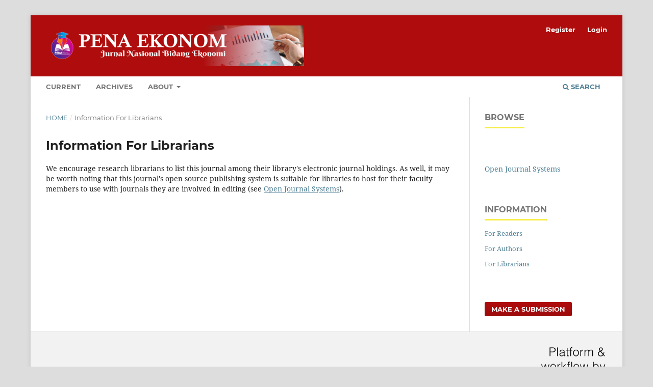

--- FILE ---
content_type: text/html; charset=utf-8
request_url: http://penajournal.com/index.php/EKONOM/information/librarians
body_size: 2183
content:
	<!DOCTYPE html>
<html lang="en-US" xml:lang="en-US">
<head>
	<meta charset="utf-8">
	<meta name="viewport" content="width=device-width, initial-scale=1.0">
	<title>
		Information For Librarians
							| PENA EKONOM: Jurnal  Nasional Bidang Ekonomi
			</title>

	
<meta name="generator" content="Open Journal Systems 3.3.0.10">
	<link rel="stylesheet" href="http://penajournal.com/index.php/EKONOM/$$$call$$$/page/page/css?name=stylesheet" type="text/css" /><link rel="stylesheet" href="http://penajournal.com/lib/pkp/styles/fontawesome/fontawesome.css?v=3.3.0.10" type="text/css" /><link rel="stylesheet" href="http://penajournal.com/public/site/styleSheet.css?v=3.3.0.10" type="text/css" />
</head>
<body class="pkp_page_information pkp_op_librarians has_site_logo" dir="ltr">

	<div class="pkp_structure_page">

				<header class="pkp_structure_head" id="headerNavigationContainer" role="banner">
						 <nav class="cmp_skip_to_content" aria-label="Jump to content links">
	<a href="#pkp_content_main">Skip to main content</a>
	<a href="#siteNav">Skip to main navigation menu</a>
		<a href="#pkp_content_footer">Skip to site footer</a>
</nav>

			<div class="pkp_head_wrapper">

				<div class="pkp_site_name_wrapper">
					<button class="pkp_site_nav_toggle">
						<span>Open Menu</span>
					</button>
										<div class="pkp_site_name">
																<a href="						http://penajournal.com/index.php/EKONOM/index
					" class="is_img">
							<img src="http://penajournal.com/public/journals/5/pageHeaderLogoImage_en_US.png" width="2500" height="395"  />
						</a>
										</div>
				</div>

				
				<nav class="pkp_site_nav_menu" aria-label="Site Navigation">
					<a id="siteNav"></a>
					<div class="pkp_navigation_primary_row">
						<div class="pkp_navigation_primary_wrapper">
																				<ul id="navigationPrimary" class="pkp_navigation_primary pkp_nav_list">
								<li class="">
				<a href="http://penajournal.com/index.php/EKONOM/issue/current">
					Current
				</a>
							</li>
								<li class="">
				<a href="http://penajournal.com/index.php/EKONOM/issue/archive">
					Archives
				</a>
							</li>
															<li class="">
				<a href="http://penajournal.com/index.php/EKONOM/about">
					About
				</a>
									<ul>
																					<li class="">
									<a href="http://penajournal.com/index.php/EKONOM/about">
										About the Journal
									</a>
								</li>
																												<li class="">
									<a href="http://penajournal.com/index.php/EKONOM/about/submissions">
										Submissions
									</a>
								</li>
																																									<li class="">
									<a href="http://penajournal.com/index.php/EKONOM/about/privacy">
										Privacy Statement
									</a>
								</li>
																															</ul>
							</li>
			</ul>

				

																						<div class="pkp_navigation_search_wrapper">
									<a href="http://penajournal.com/index.php/EKONOM/search" class="pkp_search pkp_search_desktop">
										<span class="fa fa-search" aria-hidden="true"></span>
										Search
									</a>
								</div>
													</div>
					</div>
					<div class="pkp_navigation_user_wrapper" id="navigationUserWrapper">
							<ul id="navigationUser" class="pkp_navigation_user pkp_nav_list">
								<li class="profile">
				<a href="http://penajournal.com/index.php/EKONOM/user/register">
					Register
				</a>
							</li>
								<li class="profile">
				<a href="http://penajournal.com/index.php/EKONOM/login">
					Login
				</a>
							</li>
										</ul>

					</div>
				</nav>
			</div><!-- .pkp_head_wrapper -->
		</header><!-- .pkp_structure_head -->

						<div class="pkp_structure_content has_sidebar">
			<div class="pkp_structure_main" role="main">
				<a id="pkp_content_main"></a>

<div class="page page_information">
	<nav class="cmp_breadcrumbs" role="navigation" aria-label="You are here:">
	<ol>
		<li>
			<a href="http://penajournal.com/index.php/EKONOM/index">
				Home
			</a>
			<span class="separator">/</span>
		</li>
		<li class="current">
			<span aria-current="page">
									Information For Librarians
							</span>
		</li>
	</ol>
</nav>

	<h1>
		Information For Librarians
	</h1>
	
	<div class="description">
		We encourage research librarians to list this journal among their library's electronic journal holdings. As well, it may be worth noting that this journal's open source publishing system is suitable for libraries to host for their faculty members to use with journals they are involved in editing (see <a href="http://pkp.sfu.ca/ojs">Open Journal Systems</a>).
	</div>
</div>

		</div><!-- pkp_structure_main -->

									<div class="pkp_structure_sidebar left" role="complementary" aria-label="Sidebar">
				<div class="pkp_block block_browse">
	<h2 class="title">
		Browse
	</h2>

	<nav class="content" role="navigation" aria-label="Browse">
		<ul>
					</ul>
	</nav>
</div><!-- .block_browse -->
<div class="pkp_block block_developed_by">
	<h2 class="pkp_screen_reader">
		Developed By
	</h2>

	<div class="content">
		<a href="http://pkp.sfu.ca/ojs/">
			Open Journal Systems
		</a>
	</div>
</div>
<div class="pkp_block block_information">
	<h2 class="title">Information</h2>
	<div class="content">
		<ul>
							<li>
					<a href="http://penajournal.com/index.php/EKONOM/information/readers">
						For Readers
					</a>
				</li>
										<li>
					<a href="http://penajournal.com/index.php/EKONOM/information/authors">
						For Authors
					</a>
				</li>
										<li>
					<a href="http://penajournal.com/index.php/EKONOM/information/librarians">
						For Librarians
					</a>
				</li>
					</ul>
	</div>
</div>
<div class="pkp_block block_make_submission">
	<h2 class="pkp_screen_reader">
		Make a Submission
	</h2>

	<div class="content">
		<a class="block_make_submission_link" href="http://penajournal.com/index.php/EKONOM/about/submissions">
			Make a Submission
		</a>
	</div>
</div>

			</div><!-- pkp_sidebar.left -->
			</div><!-- pkp_structure_content -->

<div class="pkp_structure_footer_wrapper" role="contentinfo">
	<a id="pkp_content_footer"></a>

	<div class="pkp_structure_footer">

		
		<div class="pkp_brand_footer" role="complementary">
			<a href="http://penajournal.com/index.php/EKONOM/about/aboutThisPublishingSystem">
				<img alt="More information about the publishing system, Platform and Workflow by OJS/PKP." src="http://penajournal.com/templates/images/ojs_brand.png">
			</a>
		</div>
	</div>
</div><!-- pkp_structure_footer_wrapper -->

</div><!-- pkp_structure_page -->

<script src="http://penajournal.com/lib/pkp/lib/vendor/components/jquery/jquery.min.js?v=3.3.0.10" type="text/javascript"></script><script src="http://penajournal.com/lib/pkp/lib/vendor/components/jqueryui/jquery-ui.min.js?v=3.3.0.10" type="text/javascript"></script><script src="http://penajournal.com/plugins/themes/default/js/lib/popper/popper.js?v=3.3.0.10" type="text/javascript"></script><script src="http://penajournal.com/plugins/themes/default/js/lib/bootstrap/util.js?v=3.3.0.10" type="text/javascript"></script><script src="http://penajournal.com/plugins/themes/default/js/lib/bootstrap/dropdown.js?v=3.3.0.10" type="text/javascript"></script><script src="http://penajournal.com/plugins/themes/default/js/main.js?v=3.3.0.10" type="text/javascript"></script>


</body>
</html>
